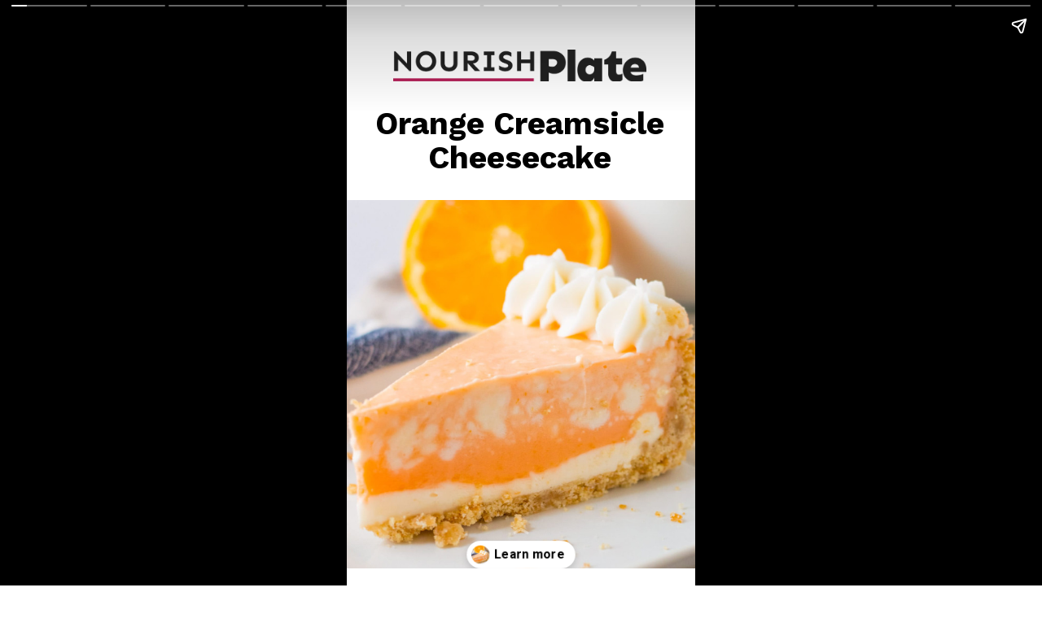

--- FILE ---
content_type: text/html; charset=UTF-8
request_url: https://nourishplate.com/web-stories/orange-creamsicle-cheesecake/
body_size: 12631
content:
<!DOCTYPE html>
<html amp="" lang="en-US" transformed="self;v=1" i-amphtml-layout=""><head><meta charset="utf-8"><meta name="viewport" content="width=device-width,minimum-scale=1"><link rel="modulepreload" href="https://cdn.ampproject.org/v0.mjs" as="script" crossorigin="anonymous"><link rel="preconnect" href="https://cdn.ampproject.org"><link rel="preload" as="script" href="https://cdn.ampproject.org/v0/amp-story-1.0.js"><style amp-runtime="" i-amphtml-version="012512221826001">html{overflow-x:hidden!important}html.i-amphtml-fie{height:100%!important;width:100%!important}html:not([amp4ads]),html:not([amp4ads]) body{height:auto!important}html:not([amp4ads]) body{margin:0!important}body{-webkit-text-size-adjust:100%;-moz-text-size-adjust:100%;-ms-text-size-adjust:100%;text-size-adjust:100%}html.i-amphtml-singledoc.i-amphtml-embedded{-ms-touch-action:pan-y pinch-zoom;touch-action:pan-y pinch-zoom}html.i-amphtml-fie>body,html.i-amphtml-singledoc>body{overflow:visible!important}html.i-amphtml-fie:not(.i-amphtml-inabox)>body,html.i-amphtml-singledoc:not(.i-amphtml-inabox)>body{position:relative!important}html.i-amphtml-ios-embed-legacy>body{overflow-x:hidden!important;overflow-y:auto!important;position:absolute!important}html.i-amphtml-ios-embed{overflow-y:auto!important;position:static}#i-amphtml-wrapper{overflow-x:hidden!important;overflow-y:auto!important;position:absolute!important;top:0!important;left:0!important;right:0!important;bottom:0!important;margin:0!important;display:block!important}html.i-amphtml-ios-embed.i-amphtml-ios-overscroll,html.i-amphtml-ios-embed.i-amphtml-ios-overscroll>#i-amphtml-wrapper{-webkit-overflow-scrolling:touch!important}#i-amphtml-wrapper>body{position:relative!important;border-top:1px solid transparent!important}#i-amphtml-wrapper+body{visibility:visible}#i-amphtml-wrapper+body .i-amphtml-lightbox-element,#i-amphtml-wrapper+body[i-amphtml-lightbox]{visibility:hidden}#i-amphtml-wrapper+body[i-amphtml-lightbox] .i-amphtml-lightbox-element{visibility:visible}#i-amphtml-wrapper.i-amphtml-scroll-disabled,.i-amphtml-scroll-disabled{overflow-x:hidden!important;overflow-y:hidden!important}amp-instagram{padding:54px 0px 0px!important;background-color:#fff}amp-iframe iframe{box-sizing:border-box!important}[amp-access][amp-access-hide]{display:none}[subscriptions-dialog],body:not(.i-amphtml-subs-ready) [subscriptions-action],body:not(.i-amphtml-subs-ready) [subscriptions-section]{display:none!important}amp-experiment,amp-live-list>[update]{display:none}amp-list[resizable-children]>.i-amphtml-loading-container.amp-hidden{display:none!important}amp-list [fetch-error],amp-list[load-more] [load-more-button],amp-list[load-more] [load-more-end],amp-list[load-more] [load-more-failed],amp-list[load-more] [load-more-loading]{display:none}amp-list[diffable] div[role=list]{display:block}amp-story-page,amp-story[standalone]{min-height:1px!important;display:block!important;height:100%!important;margin:0!important;padding:0!important;overflow:hidden!important;width:100%!important}amp-story[standalone]{background-color:#000!important;position:relative!important}amp-story-page{background-color:#757575}amp-story .amp-active>div,amp-story .i-amphtml-loader-background{display:none!important}amp-story-page:not(:first-of-type):not([distance]):not([active]){transform:translateY(1000vh)!important}amp-autocomplete{position:relative!important;display:inline-block!important}amp-autocomplete>input,amp-autocomplete>textarea{padding:0.5rem;border:1px solid rgba(0,0,0,.33)}.i-amphtml-autocomplete-results,amp-autocomplete>input,amp-autocomplete>textarea{font-size:1rem;line-height:1.5rem}[amp-fx^=fly-in]{visibility:hidden}amp-script[nodom],amp-script[sandboxed]{position:fixed!important;top:0!important;width:1px!important;height:1px!important;overflow:hidden!important;visibility:hidden}
/*# sourceURL=/css/ampdoc.css*/[hidden]{display:none!important}.i-amphtml-element{display:inline-block}.i-amphtml-blurry-placeholder{transition:opacity 0.3s cubic-bezier(0.0,0.0,0.2,1)!important;pointer-events:none}[layout=nodisplay]:not(.i-amphtml-element){display:none!important}.i-amphtml-layout-fixed,[layout=fixed][width][height]:not(.i-amphtml-layout-fixed){display:inline-block;position:relative}.i-amphtml-layout-responsive,[layout=responsive][width][height]:not(.i-amphtml-layout-responsive),[width][height][heights]:not([layout]):not(.i-amphtml-layout-responsive),[width][height][sizes]:not(img):not([layout]):not(.i-amphtml-layout-responsive){display:block;position:relative}.i-amphtml-layout-intrinsic,[layout=intrinsic][width][height]:not(.i-amphtml-layout-intrinsic){display:inline-block;position:relative;max-width:100%}.i-amphtml-layout-intrinsic .i-amphtml-sizer{max-width:100%}.i-amphtml-intrinsic-sizer{max-width:100%;display:block!important}.i-amphtml-layout-container,.i-amphtml-layout-fixed-height,[layout=container],[layout=fixed-height][height]:not(.i-amphtml-layout-fixed-height){display:block;position:relative}.i-amphtml-layout-fill,.i-amphtml-layout-fill.i-amphtml-notbuilt,[layout=fill]:not(.i-amphtml-layout-fill),body noscript>*{display:block;overflow:hidden!important;position:absolute;top:0;left:0;bottom:0;right:0}body noscript>*{position:absolute!important;width:100%;height:100%;z-index:2}body noscript{display:inline!important}.i-amphtml-layout-flex-item,[layout=flex-item]:not(.i-amphtml-layout-flex-item){display:block;position:relative;-ms-flex:1 1 auto;flex:1 1 auto}.i-amphtml-layout-fluid{position:relative}.i-amphtml-layout-size-defined{overflow:hidden!important}.i-amphtml-layout-awaiting-size{position:absolute!important;top:auto!important;bottom:auto!important}i-amphtml-sizer{display:block!important}@supports (aspect-ratio:1/1){i-amphtml-sizer.i-amphtml-disable-ar{display:none!important}}.i-amphtml-blurry-placeholder,.i-amphtml-fill-content{display:block;height:0;max-height:100%;max-width:100%;min-height:100%;min-width:100%;width:0;margin:auto}.i-amphtml-layout-size-defined .i-amphtml-fill-content{position:absolute;top:0;left:0;bottom:0;right:0}.i-amphtml-replaced-content,.i-amphtml-screen-reader{padding:0!important;border:none!important}.i-amphtml-screen-reader{position:fixed!important;top:0px!important;left:0px!important;width:4px!important;height:4px!important;opacity:0!important;overflow:hidden!important;margin:0!important;display:block!important;visibility:visible!important}.i-amphtml-screen-reader~.i-amphtml-screen-reader{left:8px!important}.i-amphtml-screen-reader~.i-amphtml-screen-reader~.i-amphtml-screen-reader{left:12px!important}.i-amphtml-screen-reader~.i-amphtml-screen-reader~.i-amphtml-screen-reader~.i-amphtml-screen-reader{left:16px!important}.i-amphtml-unresolved{position:relative;overflow:hidden!important}.i-amphtml-select-disabled{-webkit-user-select:none!important;-ms-user-select:none!important;user-select:none!important}.i-amphtml-notbuilt,[layout]:not(.i-amphtml-element),[width][height][heights]:not([layout]):not(.i-amphtml-element),[width][height][sizes]:not(img):not([layout]):not(.i-amphtml-element){position:relative;overflow:hidden!important;color:transparent!important}.i-amphtml-notbuilt:not(.i-amphtml-layout-container)>*,[layout]:not([layout=container]):not(.i-amphtml-element)>*,[width][height][heights]:not([layout]):not(.i-amphtml-element)>*,[width][height][sizes]:not([layout]):not(.i-amphtml-element)>*{display:none}amp-img:not(.i-amphtml-element)[i-amphtml-ssr]>img.i-amphtml-fill-content{display:block}.i-amphtml-notbuilt:not(.i-amphtml-layout-container),[layout]:not([layout=container]):not(.i-amphtml-element),[width][height][heights]:not([layout]):not(.i-amphtml-element),[width][height][sizes]:not(img):not([layout]):not(.i-amphtml-element){color:transparent!important;line-height:0!important}.i-amphtml-ghost{visibility:hidden!important}.i-amphtml-element>[placeholder],[layout]:not(.i-amphtml-element)>[placeholder],[width][height][heights]:not([layout]):not(.i-amphtml-element)>[placeholder],[width][height][sizes]:not([layout]):not(.i-amphtml-element)>[placeholder]{display:block;line-height:normal}.i-amphtml-element>[placeholder].amp-hidden,.i-amphtml-element>[placeholder].hidden{visibility:hidden}.i-amphtml-element:not(.amp-notsupported)>[fallback],.i-amphtml-layout-container>[placeholder].amp-hidden,.i-amphtml-layout-container>[placeholder].hidden{display:none}.i-amphtml-layout-size-defined>[fallback],.i-amphtml-layout-size-defined>[placeholder]{position:absolute!important;top:0!important;left:0!important;right:0!important;bottom:0!important;z-index:1}amp-img[i-amphtml-ssr]:not(.i-amphtml-element)>[placeholder]{z-index:auto}.i-amphtml-notbuilt>[placeholder]{display:block!important}.i-amphtml-hidden-by-media-query{display:none!important}.i-amphtml-element-error{background:red!important;color:#fff!important;position:relative!important}.i-amphtml-element-error:before{content:attr(error-message)}i-amp-scroll-container,i-amphtml-scroll-container{position:absolute;top:0;left:0;right:0;bottom:0;display:block}i-amp-scroll-container.amp-active,i-amphtml-scroll-container.amp-active{overflow:auto;-webkit-overflow-scrolling:touch}.i-amphtml-loading-container{display:block!important;pointer-events:none;z-index:1}.i-amphtml-notbuilt>.i-amphtml-loading-container{display:block!important}.i-amphtml-loading-container.amp-hidden{visibility:hidden}.i-amphtml-element>[overflow]{cursor:pointer;position:relative;z-index:2;visibility:hidden;display:initial;line-height:normal}.i-amphtml-layout-size-defined>[overflow]{position:absolute}.i-amphtml-element>[overflow].amp-visible{visibility:visible}template{display:none!important}.amp-border-box,.amp-border-box *,.amp-border-box :after,.amp-border-box :before{box-sizing:border-box}amp-pixel{display:none!important}amp-analytics,amp-auto-ads,amp-story-auto-ads{position:fixed!important;top:0!important;width:1px!important;height:1px!important;overflow:hidden!important;visibility:hidden}amp-story{visibility:hidden!important}html.i-amphtml-fie>amp-analytics{position:initial!important}[visible-when-invalid]:not(.visible),form [submit-error],form [submit-success],form [submitting]{display:none}amp-accordion{display:block!important}@media (min-width:1px){:where(amp-accordion>section)>:first-child{margin:0;background-color:#efefef;padding-right:20px;border:1px solid #dfdfdf}:where(amp-accordion>section)>:last-child{margin:0}}amp-accordion>section{float:none!important}amp-accordion>section>*{float:none!important;display:block!important;overflow:hidden!important;position:relative!important}amp-accordion,amp-accordion>section{margin:0}amp-accordion:not(.i-amphtml-built)>section>:last-child{display:none!important}amp-accordion:not(.i-amphtml-built)>section[expanded]>:last-child{display:block!important}
/*# sourceURL=/css/ampshared.css*/</style><meta name="amp-story-generator-name" content="Web Stories for WordPress"><meta name="amp-story-generator-version" content="1.42.0"><meta name="robots" content="index, follow, max-image-preview:large, max-snippet:-1, max-video-preview:-1"><meta name="description" content="This No-Bake Orange Creamsicle Cheesecake, with its creamy, tangy flavor, is an effortlessly simple and perfect dessert to indulge in during the summer."><meta property="og:locale" content="en_US"><meta property="og:type" content="article"><meta property="og:title" content="Orange Creamsicle Cheesecake - Nourish Plate"><meta property="og:description" content="This No-Bake Orange Creamsicle Cheesecake, with its creamy, tangy flavor, is an effortlessly simple and perfect dessert to indulge in during the summer."><meta property="og:url" content="https://nourishplate.com/web-stories/orange-creamsicle-cheesecake/"><meta property="og:site_name" content="Nourish Plate"><meta property="article:modified_time" content="2023-05-31T04:24:43+00:00"><meta property="og:image" content="https://nourishplate.com/wp-content/uploads/2023/05/cropped-Orange-Creamsicle-Cheesecake-2.jpg"><meta property="og:image:width" content="640"><meta property="og:image:height" content="853"><meta property="og:image:type" content="image/jpeg"><meta name="twitter:card" content="summary_large_image"><meta name="generator" content="WordPress 6.8.3"><meta name="msapplication-TileImage" content="https://nourishplate.com/wp-content/uploads/2023/02/cropped-favicon-270x270.png"><link rel="preconnect" href="https://fonts.gstatic.com" crossorigin=""><link rel="dns-prefetch" href="https://fonts.gstatic.com"><link rel="preconnect" href="https://fonts.gstatic.com/" crossorigin=""><script async="" src="https://cdn.ampproject.org/v0.mjs" type="module" crossorigin="anonymous"></script><script async nomodule src="https://cdn.ampproject.org/v0.js" crossorigin="anonymous"></script><script async="" src="https://cdn.ampproject.org/v0/amp-story-1.0.mjs" custom-element="amp-story" type="module" crossorigin="anonymous"></script><script async nomodule src="https://cdn.ampproject.org/v0/amp-story-1.0.js" crossorigin="anonymous" custom-element="amp-story"></script><script src="https://cdn.ampproject.org/v0/amp-analytics-0.1.mjs" async="" custom-element="amp-analytics" type="module" crossorigin="anonymous"></script><script async nomodule src="https://cdn.ampproject.org/v0/amp-analytics-0.1.js" crossorigin="anonymous" custom-element="amp-analytics"></script><script src="https://cdn.ampproject.org/v0/amp-consent-0.1.mjs" async="" custom-element="amp-consent" type="module" crossorigin="anonymous"></script><script async nomodule src="https://cdn.ampproject.org/v0/amp-consent-0.1.js" crossorigin="anonymous" custom-element="amp-consent"></script><script src="https://cdn.ampproject.org/v0/amp-geo-0.1.mjs" async="" custom-element="amp-geo" type="module" crossorigin="anonymous"></script><script async nomodule src="https://cdn.ampproject.org/v0/amp-geo-0.1.js" crossorigin="anonymous" custom-element="amp-geo"></script><script src="https://cdn.ampproject.org/v0/amp-story-auto-ads-0.1.mjs" async="" custom-element="amp-story-auto-ads" type="module" crossorigin="anonymous"></script><script async nomodule src="https://cdn.ampproject.org/v0/amp-story-auto-ads-0.1.js" crossorigin="anonymous" custom-element="amp-story-auto-ads"></script><link rel="icon" href="https://nourishplate.com/wp-content/uploads/2023/02/cropped-favicon-32x32.png" sizes="32x32"><link rel="icon" href="https://nourishplate.com/wp-content/uploads/2023/02/cropped-favicon-192x192.png" sizes="192x192"><link href="https://fonts.googleapis.com/css2?display=swap&amp;family=Work+Sans%3Awght%40700&amp;family=Roboto%3Awght%40400%3B700&amp;family=Alegreya" rel="stylesheet"><style amp-custom="">h1,h2,h3{font-weight:normal}amp-story-page{background-color:#131516}amp-story-grid-layer{overflow:visible}@media (max-aspect-ratio: 9 / 16){@media (min-aspect-ratio: 320 / 678){amp-story-grid-layer.grid-layer{margin-top:calc(( 100% / .5625 - 100% / .66666666666667 ) / 2)}}}@media not all and (min-resolution:.001dpcm){@media{p.text-wrapper > span{font-size:calc(100% - .5px)}}}.page-fullbleed-area{position:absolute;overflow:hidden;width:100%;left:0;height:calc(1.1851851851852 * 100%);top:calc(( 1 - 1.1851851851852 ) * 100% / 2)}.page-safe-area{overflow:visible;position:absolute;top:0;bottom:0;left:0;right:0;width:100%;height:calc(.84375 * 100%);margin:auto 0}.mask{position:absolute;overflow:hidden}.fill{position:absolute;top:0;left:0;right:0;bottom:0;margin:0}@media (prefers-reduced-motion: no-preference){.animation-wrapper{opacity:var(--initial-opacity);transform:var(--initial-transform)}}._c84718f{background-color:#fff}._6120891{position:absolute;pointer-events:none;left:0;top:-9.25926%;width:100%;height:118.51852%;opacity:1}._89d52dd{pointer-events:initial;width:100%;height:100%;display:block;position:absolute;top:0;left:0;z-index:0}._dc67a5c{will-change:transform}._7a12fe6{position:absolute;pointer-events:none;left:7.52427%;top:14.07767%;width:84.2233%;height:13.59223%;opacity:1}._3581765{white-space:pre-line;overflow-wrap:break-word;word-break:break-word;margin:.38919308357349% 0;font-family:"Work Sans",sans-serif;font-size:.598706em;line-height:1.1;text-align:center;padding:0;color:#000}._47e5cc9{font-weight:700}._5702505{position:absolute;pointer-events:none;left:0;top:32.20065%;width:100%;height:78.31715%;opacity:1}._2eb62c4{position:absolute;width:100%;height:127.71788%;left:0%;top:-13.85894%}._998cbd0{position:absolute;pointer-events:none;left:13.34951%;top:3.39806%;width:72.57282%;height:6.14887%;opacity:1}._582a607{position:absolute;width:100%;height:103.92871%;left:0%;top:-1.96435%}._aa150e1{position:absolute;pointer-events:none;left:8.25243%;top:0;width:83.73786%;height:26.86084%;opacity:1}._a1d133f{width:100%;height:100%;display:block;position:absolute;top:0;left:0;--initial-opacity:1;--initial-transform:none}._27eb698{width:100%;height:100%;display:block;position:absolute;top:0;left:0;--initial-opacity:1;--initial-transform:scale(3)}._226b0b5{white-space:pre-line;overflow-wrap:break-word;word-break:break-word;margin:.26041666666667% 0;font-family:"Roboto",sans-serif;font-size:.404531em;line-height:1.1;text-align:center;padding:0;color:#000}._cfd95a7{position:absolute;pointer-events:none;left:0;top:29.77346%;width:100%;height:80.74434%;opacity:1}._e2146fa{position:absolute;width:117%;height:141.95621%;left:-10.25439%;top:-37.27385%}._72e16e6{position:absolute;pointer-events:none;left:0;top:7.44337%;width:100.48544%;height:62.62136%;opacity:1}._7c4c395{position:absolute;width:100%;height:160.50525%;left:0%;top:-30.25262%}._efd2f1b{position:absolute;pointer-events:none;left:13.59223%;top:0;width:77.6699%;height:7.44337%;opacity:1}._af447d8{pointer-events:initial;width:100%;height:100%;display:block;position:absolute;top:0;left:0;z-index:0;border-radius:.625% .625% .625% .625%/4.3478260869565% 4.3478260869565% 4.3478260869565% 4.3478260869565%}._496f72b{white-space:pre-line;overflow-wrap:break-word;word-break:break-word;margin:-.17578125% 0;font-family:"Roboto",sans-serif;font-size:.647249em;line-height:1.2;text-align:left;padding:0;color:#000}._7b7f649{position:absolute;pointer-events:none;left:9.95146%;top:73.13916%;width:78.64078%;height:12.78317%;opacity:1}._176e21a{pointer-events:initial;width:100%;height:100%;display:block;position:absolute;top:0;left:0;z-index:0;border-radius:.61728395061728% .61728395061728% .61728395061728% .61728395061728%/2.5316455696203% 2.5316455696203% 2.5316455696203% 2.5316455696203%}._4e9d2ce{white-space:pre-line;overflow-wrap:break-word;word-break:break-word;margin:-.095486111111111% 0;font-family:"Roboto",sans-serif;font-size:.355987em;line-height:1.2;text-align:center;padding:0;color:#000}._4f42fc5{position:absolute;pointer-events:none;left:10.67961%;top:88.51133%;width:77.42718%;height:13.91586%;opacity:1}._0430b2a{pointer-events:initial;width:100%;height:100%;display:block;position:absolute;top:0;left:0;z-index:0;border-radius:.6269592476489% .6269592476489% .6269592476489% .6269592476489%/2.3255813953488% 2.3255813953488% 2.3255813953488% 2.3255813953488%}._4d18c2e{white-space:pre-line;overflow-wrap:break-word;word-break:break-word;margin:-.15869905956113% 0;font-family:"Roboto",sans-serif;font-size:.582524em;line-height:1.2;text-align:center;padding:0;color:#000}._1b2c102{position:absolute;pointer-events:none;left:8.25243%;top:72.3301%;width:83.98058%;height:25.56634%;opacity:1}._13edbac{width:100%;height:100%;display:block;position:absolute;top:0;left:0;--initial-opacity:1;--initial-transform:translate3d(-109.82659%,0px,0)}._75da10d{width:100%;height:100%;display:block;position:absolute;top:0;left:0;--initial-opacity:0;--initial-transform:none}._32eb1ef{width:100%;height:100%;display:block;position:absolute;top:0;left:0;--initial-opacity:1;--initial-transform:scale(.15)}._77dee1c{white-space:pre-line;overflow-wrap:break-word;word-break:break-word;margin:-1.0431719653179% 0;font-family:"Roboto",sans-serif;font-size:.355987em;line-height:1.5;text-align:left;padding:0;color:#000}._e359aa2{position:absolute;pointer-events:none;left:7.76699%;top:56.14887%;width:86.40777%;height:13.43042%;opacity:1}._858d847{white-space:pre-line;overflow-wrap:break-word;word-break:break-word;margin:-.56615168539326% 0;font-family:"Alegreya",serif;font-size:.469256em;line-height:1.5;text-align:center;padding:0;color:#000}._514da2d{position:absolute;pointer-events:none;left:0;top:-9.54693%;width:100%;height:62.94498%;opacity:1}._ea73221{position:absolute;width:100%;height:150.12417%;left:0%;top:-25.06209%}._b2df88c{position:absolute;pointer-events:none;left:8.25243%;top:72.3301%;width:83.98058%;height:26.53722%;opacity:1}._9e6035e{white-space:pre-line;overflow-wrap:break-word;word-break:break-word;margin:-1.0905888728324% 0;font-family:"Roboto",sans-serif;font-size:.372168em;line-height:1.5;text-align:left;padding:0;color:#000}._0ea12b7{position:absolute;pointer-events:none;left:8.25243%;top:72.3301%;width:83.98058%;height:22.97735%;opacity:1}._c18389c{white-space:pre-line;overflow-wrap:break-word;word-break:break-word;margin:-1.1854226878613% 0;font-family:"Roboto",sans-serif;font-size:.404531em;line-height:1.5;text-align:left;padding:0;color:#000}._57786cf{position:absolute;width:100%;height:158.90863%;left:0%;top:-29.45432%}._ddf454e{position:absolute;pointer-events:none;left:8.25243%;top:72.3301%;width:83.98058%;height:17.63754%;opacity:1}._d189728{white-space:pre-line;overflow-wrap:break-word;word-break:break-word;margin:-1.2328395953757% 0;font-family:"Roboto",sans-serif;font-size:.420712em;line-height:1.5;text-align:left;padding:0;color:#000}._785bfa9{position:absolute;pointer-events:none;left:8.25243%;top:56.14887%;width:86.40777%;height:13.43042%;opacity:1}._3b54239{position:absolute;width:100%;height:132.32015%;left:0%;top:-16.16007%}._ff04e03{position:absolute;width:100%;height:149.59407%;left:0%;top:-24.79704%}._84dce1b{position:absolute;pointer-events:none;left:8.25243%;top:72.3301%;width:83.98058%;height:27.99353%;opacity:1}._1948819{white-space:pre-line;overflow-wrap:break-word;word-break:break-word;margin:-1.1380057803468% 0;font-family:"Roboto",sans-serif;font-size:.38835em;line-height:1.5;text-align:left;padding:0;color:#000}._99ee941{white-space:pre-line;overflow-wrap:break-word;word-break:break-word;margin:-.94833815028902% 0;font-family:"Roboto",sans-serif;font-size:.323625em;line-height:1.5;text-align:left;padding:0;color:#000}._77f902b{position:absolute;width:141.62621%;height:100%;left:-23.00608%;top:0%}._a6aa5af{position:absolute;pointer-events:none;left:8.25243%;top:1.77994%;width:83.73786%;height:21.68285%;opacity:1}._7989c52{width:100%;height:100%;display:block;position:absolute;top:0;left:0;--initial-opacity:1;--initial-transform:scale(1)}._c6e0520{white-space:pre-line;overflow-wrap:break-word;word-break:break-word;margin:.3125% 0;font-family:"Roboto",sans-serif;font-size:.485437em;line-height:1.1;text-align:center;padding:0;color:#000}._0f2924b{position:absolute;pointer-events:none;left:11.65049%;top:24.91909%;width:76.69903%;height:77.50809%;opacity:1}._483c739{position:absolute;width:101.02959%;height:100%;left:-.51479%;top:0%}._8c45f8e{position:absolute;pointer-events:none;left:0;top:81.5534%;width:99.27184%;height:12.13592%;opacity:1}._2d02412{white-space:pre-line;overflow-wrap:break-word;word-break:break-word;margin:.71439486552567% 0;font-family:"Roboto",sans-serif;font-size:.550162em;line-height:1;text-align:center;padding:0;color:#000}._b99a9ac{position:absolute;pointer-events:none;left:0;top:-9.54693%;width:100%;height:89.15858%;opacity:1}._1f4eb52{position:absolute;width:100%;height:109.8797%;left:0%;top:-4.93985%}._8d9d7ae{position:absolute;pointer-events:none;left:8.49515%;top:81.5534%;width:82.28155%;height:17.31392%;opacity:1}._e5cef6a{white-space:pre-line;overflow-wrap:break-word;word-break:break-word;margin:.86191002949853% 0;font-family:"Roboto",sans-serif;font-size:.550162em;line-height:1;text-align:center;padding:0;color:#000}._2cc8320{position:absolute;pointer-events:none;left:8.98058%;top:71.19741%;width:82.28155%;height:6.14887%;opacity:1}._254c3af{width:100%;height:100%;display:block;position:absolute;top:0;left:0}._2e27154{white-space:pre-line;overflow-wrap:break-word;word-break:break-word;margin:.81120943952802% 0;font-family:"Roboto",sans-serif;font-size:.517799em;line-height:1;text-align:center;padding:0;color:#000}._6b8880b{font-weight:700;color:#800f2f}._8e078ff{position:absolute;pointer-events:none;left:0;top:-9.54693%;width:100%;height:76.3754%;opacity:1}._b71a4d5{position:absolute;width:100%;height:116.33873%;left:0%;top:0%}

/*# sourceURL=amp-custom.css */</style><link rel="alternate" type="application/rss+xml" title="Nourish Plate » Feed" href="https://nourishplate.com/feed/"><link rel="alternate" type="application/rss+xml" title="Nourish Plate » Comments Feed" href="https://nourishplate.com/comments/feed/"><link rel="alternate" type="application/rss+xml" title="Nourish Plate » Stories Feed" href="https://nourishplate.com/web-stories/feed/"><title>Orange Creamsicle Cheesecake - Nourish Plate</title><link rel="canonical" href="https://nourishplate.com/web-stories/orange-creamsicle-cheesecake/"><script type="application/ld+json" class="yoast-schema-graph">{"@context":"https://schema.org","@graph":[{"@type":"WebPage","@id":"https://nourishplate.com/web-stories/orange-creamsicle-cheesecake/","url":"https://nourishplate.com/web-stories/orange-creamsicle-cheesecake/","name":"Orange Creamsicle Cheesecake - Nourish Plate","isPartOf":{"@id":"https://nourishplate.com/#website"},"primaryImageOfPage":{"@id":"https://nourishplate.com/web-stories/orange-creamsicle-cheesecake/#primaryimage"},"image":{"@id":"https://nourishplate.com/web-stories/orange-creamsicle-cheesecake/#primaryimage"},"thumbnailUrl":"https://nourishplate.com/wp-content/uploads/2023/05/cropped-Orange-Creamsicle-Cheesecake-2.jpg","datePublished":"2023-05-31T04:24:41+00:00","dateModified":"2023-05-31T04:24:43+00:00","breadcrumb":{"@id":"https://nourishplate.com/web-stories/orange-creamsicle-cheesecake/#breadcrumb"},"inLanguage":"en-US","potentialAction":[{"@type":"ReadAction","target":["https://nourishplate.com/web-stories/orange-creamsicle-cheesecake/"]}]},{"@type":"ImageObject","inLanguage":"en-US","@id":"https://nourishplate.com/web-stories/orange-creamsicle-cheesecake/#primaryimage","url":"https://nourishplate.com/wp-content/uploads/2023/05/cropped-Orange-Creamsicle-Cheesecake-2.jpg","contentUrl":"https://nourishplate.com/wp-content/uploads/2023/05/cropped-Orange-Creamsicle-Cheesecake-2.jpg","width":640,"height":853,"caption":"A slice of orange creamsicle cheesecake served on a white plate"},{"@type":"BreadcrumbList","@id":"https://nourishplate.com/web-stories/orange-creamsicle-cheesecake/#breadcrumb","itemListElement":[{"@type":"ListItem","position":1,"name":"Home","item":"https://nourishplate.com/"},{"@type":"ListItem","position":2,"name":"Stories","item":"https://nourishplate.com/web-stories/"},{"@type":"ListItem","position":3,"name":"Orange Creamsicle Cheesecake"}]},{"@type":"WebSite","@id":"https://nourishplate.com/#website","url":"https://nourishplate.com/","name":"Nourish Plate","description":"Easy family-friendly recipes for busy people!","potentialAction":[{"@type":"SearchAction","target":{"@type":"EntryPoint","urlTemplate":"https://nourishplate.com/?s={search_term_string}"},"query-input":{"@type":"PropertyValueSpecification","valueRequired":true,"valueName":"search_term_string"}}],"inLanguage":"en-US"},{"@type":"Person","@id":"https://nourishplate.com/#/schema/person/74d33fab313635e5cc7ebe0e14e92385","name":"Nourish Plate","url":"https://nourishplate.com/author/diana/"}]}</script><link rel="https://api.w.org/" href="https://nourishplate.com/wp-json/"><link rel="alternate" title="JSON" type="application/json" href="https://nourishplate.com/wp-json/web-stories/v1/web-story/34422"><link rel="EditURI" type="application/rsd+xml" title="RSD" href="https://nourishplate.com/xmlrpc.php?rsd"><link rel="prev" title="Lemon Cheesecake Loaf" href="https://nourishplate.com/web-stories/lemon-cheesecake-loaf/"><link rel="next" title="Grilled Halloumi" href="https://nourishplate.com/web-stories/grilled-halloumi/"><link rel="shortlink" href="https://nourishplate.com/?p=34422"><link rel="alternate" title="oEmbed (JSON)" type="application/json+oembed" href="https://nourishplate.com/wp-json/oembed/1.0/embed?url=https%3A%2F%2Fnourishplate.com%2Fweb-stories%2Forange-creamsicle-cheesecake%2F"><link rel="alternate" title="oEmbed (XML)" type="text/xml+oembed" href="https://nourishplate.com/wp-json/oembed/1.0/embed?url=https%3A%2F%2Fnourishplate.com%2Fweb-stories%2Forange-creamsicle-cheesecake%2F&amp;format=xml"><link rel="apple-touch-icon" href="https://nourishplate.com/wp-content/uploads/2023/02/cropped-favicon-180x180.png"><script amp-onerror="">document.querySelector("script[src*='/v0.js']").onerror=function(){document.querySelector('style[amp-boilerplate]').textContent=''}</script><style amp-boilerplate="">body{-webkit-animation:-amp-start 8s steps(1,end) 0s 1 normal both;-moz-animation:-amp-start 8s steps(1,end) 0s 1 normal both;-ms-animation:-amp-start 8s steps(1,end) 0s 1 normal both;animation:-amp-start 8s steps(1,end) 0s 1 normal both}@-webkit-keyframes -amp-start{from{visibility:hidden}to{visibility:visible}}@-moz-keyframes -amp-start{from{visibility:hidden}to{visibility:visible}}@-ms-keyframes -amp-start{from{visibility:hidden}to{visibility:visible}}@-o-keyframes -amp-start{from{visibility:hidden}to{visibility:visible}}@keyframes -amp-start{from{visibility:hidden}to{visibility:visible}}</style><noscript><style amp-boilerplate="">body{-webkit-animation:none;-moz-animation:none;-ms-animation:none;animation:none}</style></noscript><link rel="stylesheet" amp-extension="amp-story" href="https://cdn.ampproject.org/v0/amp-story-1.0.css"><script amp-story-dvh-polyfill="">"use strict";if(!self.CSS||!CSS.supports||!CSS.supports("height:1dvh")){function e(){document.documentElement.style.setProperty("--story-dvh",innerHeight/100+"px","important")}addEventListener("resize",e,{passive:!0}),e()}</script></head><body><amp-story standalone="" publisher="Nourish Plate" publisher-logo-src="https://nourishplate.com/wp-content/uploads/2023/02/cropped-cropped-favicon.png" title="Orange Creamsicle Cheesecake" poster-portrait-src="https://nourishplate.com/wp-content/uploads/2023/05/cropped-Orange-Creamsicle-Cheesecake-2.jpg" class="i-amphtml-layout-container" i-amphtml-layout="container"><amp-story-page id="01e73037-62f0-457a-9834-17b5f5e968c9" auto-advance-after="7s" class="i-amphtml-layout-container" i-amphtml-layout="container"><amp-story-grid-layer template="vertical" aspect-ratio="412:618" class="grid-layer i-amphtml-layout-container" i-amphtml-layout="container" style="--aspect-ratio:412/618;"><div class="_c84718f page-fullbleed-area"><div class="page-safe-area"><div class="_6120891"><div class="_89d52dd mask" id="el-fc061e33-1da1-4ebd-aad5-29bfa55df839"><div class="_dc67a5c fill"></div></div></div></div></div></amp-story-grid-layer><amp-story-grid-layer template="vertical" aspect-ratio="412:618" class="grid-layer i-amphtml-layout-container" i-amphtml-layout="container" style="--aspect-ratio:412/618;"><div class="page-fullbleed-area"><div class="page-safe-area"><div class="_7a12fe6"><div id="el-20b5c958-21fb-4f35-911a-ccd346c28e08" class="_89d52dd"><h1 class="_3581765 fill text-wrapper"><span><span class="_47e5cc9">Orange Creamsicle Cheesecake</span></span></h1></div></div><div class="_5702505"><div class="_89d52dd mask" id="el-3ecd5ce8-ee09-49ea-bb4d-5dfee8bd5c7a"><div data-leaf-element="true" class="_2eb62c4"><amp-img layout="fill" src="https://nourishplate.com/wp-content/uploads/2023/05/Orange-Creamsicle-Cheesecake-1.jpg" alt="A slice of orange creamsicle cheesecake served on a white plate" srcset="https://nourishplate.com/wp-content/uploads/2023/05/Orange-Creamsicle-Cheesecake-1.jpg 1333w, https://nourishplate.com/wp-content/uploads/2023/05/Orange-Creamsicle-Cheesecake-1-1024x1536.jpg 1024w, https://nourishplate.com/wp-content/uploads/2023/05/Orange-Creamsicle-Cheesecake-1-768x1152.jpg 768w, https://nourishplate.com/wp-content/uploads/2023/05/Orange-Creamsicle-Cheesecake-1-682x1024.jpg 682w, https://nourishplate.com/wp-content/uploads/2023/05/Orange-Creamsicle-Cheesecake-1-200x300.jpg 200w, https://nourishplate.com/wp-content/uploads/2023/05/Orange-Creamsicle-Cheesecake-1-150x225.jpg 150w" sizes="(min-width: 1024px) 45vh, 100vw" disable-inline-width="true" class="i-amphtml-layout-fill i-amphtml-layout-size-defined" i-amphtml-layout="fill"></amp-img></div></div></div><div class="_998cbd0"><div class="_89d52dd mask" id="el-2ce8eb76-b00a-4371-b582-92b7c1f5f446"><div data-leaf-element="true" class="_582a607"><amp-img layout="fill" src="https://nourishplate.com/wp-content/uploads/2023/02/Nourish-Plate-Primary-Logo-Color.png" alt="Nourish Plate Primary Logo - Color" srcset="https://nourishplate.com/wp-content/uploads/2023/02/Nourish-Plate-Primary-Logo-Color.png 16747w, https://nourishplate.com/wp-content/uploads/2023/02/Nourish-Plate-Primary-Logo-Color-1536x203.png 1536w" sizes="(min-width: 1024px) 33vh, 73vw" disable-inline-width="true" class="i-amphtml-layout-fill i-amphtml-layout-size-defined" i-amphtml-layout="fill"></amp-img></div></div></div></div></div></amp-story-grid-layer><amp-story-page-outlink layout="nodisplay" cta-image="https://nourishplate.com/wp-content/uploads/2023/05/Orange-Creamsicle-Cheesecake-2.jpg" theme="light" class="i-amphtml-layout-nodisplay" hidden="hidden" i-amphtml-layout="nodisplay"><a href="https://nourishplate.com/orange-creamsicle-cheesecake/" target="_blank">Learn more</a></amp-story-page-outlink></amp-story-page><amp-story-page id="f5c4455a-422f-4c15-9b90-57828b9dcc8b" auto-advance-after="7s" class="i-amphtml-layout-container" i-amphtml-layout="container"><amp-story-animation layout="nodisplay" trigger="visibility" class="i-amphtml-layout-nodisplay" hidden="hidden" i-amphtml-layout="nodisplay"><script type="application/json">[{"selector":"#anim-10687ba0-dcaf-4b13-acb1-7662278348ff","keyframes":{"opacity":[1,1]},"delay":0,"duration":1000,"easing":"cubic-bezier(.3,0,.55,1)","fill":"both"}]</script></amp-story-animation><amp-story-animation layout="nodisplay" trigger="visibility" class="i-amphtml-layout-nodisplay" hidden="hidden" i-amphtml-layout="nodisplay"><script type="application/json">[{"selector":"#anim-30c3c5d0-7dc5-4f3d-96b3-5cf7c6e685d2","keyframes":{"transform":["scale(3)","scale(1)"]},"delay":0,"duration":1000,"easing":"cubic-bezier(.3,0,.55,1)","fill":"forwards"}]</script></amp-story-animation><amp-story-grid-layer template="vertical" aspect-ratio="412:618" class="grid-layer i-amphtml-layout-container" i-amphtml-layout="container" style="--aspect-ratio:412/618;"><div class="_c84718f page-fullbleed-area"><div class="page-safe-area"><div class="_6120891"><div class="_89d52dd mask" id="el-fc061e33-1da1-4ebd-aad5-29bfa55df839"><div class="_dc67a5c fill"></div></div></div></div></div></amp-story-grid-layer><amp-story-grid-layer template="vertical" aspect-ratio="412:618" class="grid-layer i-amphtml-layout-container" i-amphtml-layout="container" style="--aspect-ratio:412/618;"><div class="page-fullbleed-area"><div class="page-safe-area"><div class="_aa150e1"><div id="anim-10687ba0-dcaf-4b13-acb1-7662278348ff" class="_a1d133f animation-wrapper"><div id="anim-30c3c5d0-7dc5-4f3d-96b3-5cf7c6e685d2" class="_27eb698 animation-wrapper"><div id="el-fd7a5557-867d-467b-9719-891ad8a99e36" class="_89d52dd"><h3 class="_226b0b5 fill text-wrapper"><span>This No-Bake Orange Creamsicle Cheesecake, with its creamy, tangy flavor, is an effortlessly simple and perfect dessert to indulge in during the summer.</span></h3></div></div></div></div><div class="_cfd95a7"><div class="_89d52dd mask" id="el-37b668d1-da7d-4643-b440-c40c5da8ee48"><div data-leaf-element="true" class="_e2146fa"><amp-img layout="fill" src="https://nourishplate.com/wp-content/uploads/2023/05/Orange-Creamsicle-Cheesecake-2.jpg" alt="A slice of orange creamsicle cheesecake served on a white plate" srcset="https://nourishplate.com/wp-content/uploads/2023/05/Orange-Creamsicle-Cheesecake-2.jpg 1361w, https://nourishplate.com/wp-content/uploads/2023/05/Orange-Creamsicle-Cheesecake-2-1045x1536.jpg 1045w, https://nourishplate.com/wp-content/uploads/2023/05/Orange-Creamsicle-Cheesecake-2-768x1129.jpg 768w, https://nourishplate.com/wp-content/uploads/2023/05/Orange-Creamsicle-Cheesecake-2-697x1024.jpg 697w, https://nourishplate.com/wp-content/uploads/2023/05/Orange-Creamsicle-Cheesecake-2-204x300.jpg 204w, https://nourishplate.com/wp-content/uploads/2023/05/Orange-Creamsicle-Cheesecake-2-150x220.jpg 150w" sizes="(min-width: 1024px) 45vh, 100vw" disable-inline-width="true" class="i-amphtml-layout-fill i-amphtml-layout-size-defined" i-amphtml-layout="fill"></amp-img></div></div></div></div></div></amp-story-grid-layer><amp-story-page-outlink layout="nodisplay" cta-image="https://nourishplate.com/wp-content/uploads/2023/05/Orange-Creamsicle-Cheesecake-2.jpg" theme="light" class="i-amphtml-layout-nodisplay" hidden="hidden" i-amphtml-layout="nodisplay"><a href="https://nourishplate.com/orange-creamsicle-cheesecake/" target="_blank">Learn more</a></amp-story-page-outlink></amp-story-page><amp-story-page id="fb367f57-a443-400e-8516-fe14088fab4b" auto-advance-after="7s" class="i-amphtml-layout-container" i-amphtml-layout="container"><amp-story-grid-layer template="vertical" aspect-ratio="412:618" class="grid-layer i-amphtml-layout-container" i-amphtml-layout="container" style="--aspect-ratio:412/618;"><div class="_c84718f page-fullbleed-area"><div class="page-safe-area"><div class="_6120891"><div class="_89d52dd mask" id="el-eb37b316-0cb9-4bff-aa9b-e7abf15dee7e"><div class="_dc67a5c fill"></div></div></div></div></div></amp-story-grid-layer><amp-story-grid-layer template="vertical" aspect-ratio="412:618" class="grid-layer i-amphtml-layout-container" i-amphtml-layout="container" style="--aspect-ratio:412/618;"><div class="page-fullbleed-area"><div class="page-safe-area"><div class="_72e16e6"><div class="_89d52dd mask" id="el-089fdce2-9b34-40f1-b8a1-a8174a0cd440"><div data-leaf-element="true" class="_7c4c395"><amp-img layout="fill" src="https://nourishplate.com/wp-content/uploads/2023/05/Orange-Creamsicle-Cheesecake-Ingredients-1-1.jpg" alt="Ingredients for Orange Creamsicle Cheesecake" srcset="https://nourishplate.com/wp-content/uploads/2023/05/Orange-Creamsicle-Cheesecake-Ingredients-1-1.jpg 1333w, https://nourishplate.com/wp-content/uploads/2023/05/Orange-Creamsicle-Cheesecake-Ingredients-1-1-1024x1536.jpg 1024w, https://nourishplate.com/wp-content/uploads/2023/05/Orange-Creamsicle-Cheesecake-Ingredients-1-1-768x1152.jpg 768w, https://nourishplate.com/wp-content/uploads/2023/05/Orange-Creamsicle-Cheesecake-Ingredients-1-1-682x1024.jpg 682w, https://nourishplate.com/wp-content/uploads/2023/05/Orange-Creamsicle-Cheesecake-Ingredients-1-1-200x300.jpg 200w, https://nourishplate.com/wp-content/uploads/2023/05/Orange-Creamsicle-Cheesecake-Ingredients-1-1-150x225.jpg 150w" sizes="(min-width: 1024px) 45vh, 100vw" disable-inline-width="true" class="i-amphtml-layout-fill i-amphtml-layout-size-defined" i-amphtml-layout="fill"></amp-img></div></div></div><div class="_efd2f1b"><div id="el-b32ef5ad-f5f7-4171-85fe-2c2e121dac21" class="_af447d8"><h1 class="_496f72b fill text-wrapper"><span><span class="_47e5cc9">Key Ingredients:</span></span></h1></div></div><div class="_7b7f649"><div id="el-31f61ac6-7879-4f69-b26c-3622756c1634" class="_176e21a"><h3 class="_4e9d2ce fill text-wrapper"><span><span class="_47e5cc9">vanilla wafers - sugar - butter  cream cheese - heavy cream  orange gelatin - vanilla - orange</span></span></h3></div></div><div class="_4f42fc5"><div id="el-bfc390a9-03b1-45bd-9158-f1680c0abf86" class="_0430b2a"><h2 class="_4d18c2e fill text-wrapper"><span>Swipe up for the full list of ingredients!</span></h2></div></div></div></div></amp-story-grid-layer><amp-story-page-outlink layout="nodisplay" cta-image="https://nourishplate.com/wp-content/uploads/2023/05/Orange-Creamsicle-Cheesecake-2.jpg" class="i-amphtml-layout-nodisplay" hidden="hidden" i-amphtml-layout="nodisplay"><a href="https://nourishplate.com/orange-creamsicle-cheesecake/" target="_blank">Learn more</a></amp-story-page-outlink></amp-story-page><amp-story-page id="0146938b-9e8a-4455-95f3-877db4db0ddd" auto-advance-after="7s" class="i-amphtml-layout-container" i-amphtml-layout="container"><amp-story-animation layout="nodisplay" trigger="visibility" class="i-amphtml-layout-nodisplay" hidden="hidden" i-amphtml-layout="nodisplay"><script type="application/json">[{"selector":"#anim-f0db7fa1-371c-4d80-a4c3-27d9e1fa0745","keyframes":{"transform":["translate3d(-109.82659%, 0px, 0)","translate3d(0px, 0px, 0)"]},"delay":0,"duration":600,"easing":"cubic-bezier(0.4, 0.4, 0.0, 1)","fill":"both"}]</script></amp-story-animation><amp-story-animation layout="nodisplay" trigger="visibility" class="i-amphtml-layout-nodisplay" hidden="hidden" i-amphtml-layout="nodisplay"><script type="application/json">[{"selector":"#anim-ba040007-60e8-4fc2-bc12-07e364d64423","keyframes":{"opacity":[0,1]},"delay":0,"duration":600,"easing":"cubic-bezier(0.4, 0.4, 0.0, 1)","fill":"both"}]</script></amp-story-animation><amp-story-animation layout="nodisplay" trigger="visibility" class="i-amphtml-layout-nodisplay" hidden="hidden" i-amphtml-layout="nodisplay"><script type="application/json">[{"selector":"#anim-38a867d6-455e-470b-8899-112784d2f700","keyframes":{"transform":["scale(0.15)","scale(1)"]},"delay":0,"duration":600,"easing":"cubic-bezier(0.4, 0.4, 0.0, 1)","fill":"forwards"}]</script></amp-story-animation><amp-story-grid-layer template="vertical" aspect-ratio="412:618" class="grid-layer i-amphtml-layout-container" i-amphtml-layout="container" style="--aspect-ratio:412/618;"><div class="_c84718f page-fullbleed-area"><div class="page-safe-area"><div class="_6120891"><div class="_89d52dd mask" id="el-573de2cb-d7aa-40e2-a8aa-6aba5d4c11f5"><div class="_dc67a5c fill"></div></div></div></div></div></amp-story-grid-layer><amp-story-grid-layer template="vertical" aspect-ratio="412:618" class="grid-layer i-amphtml-layout-container" i-amphtml-layout="container" style="--aspect-ratio:412/618;"><div class="page-fullbleed-area"><div class="page-safe-area"><div class="_1b2c102"><div id="anim-f0db7fa1-371c-4d80-a4c3-27d9e1fa0745" class="_13edbac animation-wrapper"><div id="anim-ba040007-60e8-4fc2-bc12-07e364d64423" class="_75da10d animation-wrapper"><div id="anim-38a867d6-455e-470b-8899-112784d2f700" class="_32eb1ef animation-wrapper"><div id="el-21667e9e-a0d2-4412-b991-78b8115b3abd" class="_89d52dd"><h3 class="_77dee1c fill text-wrapper"><span>Pulse vanilla wafers in a food processor. Dump crumbs into a medium sized bowl and add 1/2 cup sugar and melted butter. Stir to combine.</span></h3></div></div></div></div></div><div class="_e359aa2"><div id="el-05bec3cb-9d2c-4c41-876f-808c64f0b86a" class="_89d52dd"><h2 class="_858d847 fill text-wrapper"><span>How to Make Orange Creamsicle Cheesecake (1/7):</span></h2></div></div><div class="_514da2d"><div class="_89d52dd mask" id="el-32c0a21b-0cd7-48d6-824d-7d980eb61124"><div data-leaf-element="true" class="_ea73221"><amp-img layout="fill" src="https://nourishplate.com/wp-content/uploads/2023/05/Orange-Creamsicle-Cheesecake-Process-2.jpg" alt="Orange Creamsicle Cheesecake Process-2" srcset="https://nourishplate.com/wp-content/uploads/2023/05/Orange-Creamsicle-Cheesecake-Process-2.jpg 1411w, https://nourishplate.com/wp-content/uploads/2023/05/Orange-Creamsicle-Cheesecake-Process-2-1084x1536.jpg 1084w, https://nourishplate.com/wp-content/uploads/2023/05/Orange-Creamsicle-Cheesecake-Process-2-768x1089.jpg 768w, https://nourishplate.com/wp-content/uploads/2023/05/Orange-Creamsicle-Cheesecake-Process-2-722x1024.jpg 722w, https://nourishplate.com/wp-content/uploads/2023/05/Orange-Creamsicle-Cheesecake-Process-2-212x300.jpg 212w, https://nourishplate.com/wp-content/uploads/2023/05/Orange-Creamsicle-Cheesecake-Process-2-150x213.jpg 150w" sizes="(min-width: 1024px) 45vh, 100vw" disable-inline-width="true" class="i-amphtml-layout-fill i-amphtml-layout-size-defined" i-amphtml-layout="fill"></amp-img></div></div></div></div></div></amp-story-grid-layer></amp-story-page><amp-story-page id="9eff9c2c-21fb-4d30-a8bd-ad38a99445af" auto-advance-after="7s" class="i-amphtml-layout-container" i-amphtml-layout="container"><amp-story-animation layout="nodisplay" trigger="visibility" class="i-amphtml-layout-nodisplay" hidden="hidden" i-amphtml-layout="nodisplay"><script type="application/json">[{"selector":"#anim-a8a95a03-db1e-4deb-9e75-e39affa91fb5","keyframes":{"transform":["translate3d(-109.82659%, 0px, 0)","translate3d(0px, 0px, 0)"]},"delay":0,"duration":600,"easing":"cubic-bezier(0.4, 0.4, 0.0, 1)","fill":"both"}]</script></amp-story-animation><amp-story-animation layout="nodisplay" trigger="visibility" class="i-amphtml-layout-nodisplay" hidden="hidden" i-amphtml-layout="nodisplay"><script type="application/json">[{"selector":"#anim-96611c9d-9490-4001-b776-3c9abe43d69a","keyframes":{"opacity":[0,1]},"delay":0,"duration":600,"easing":"cubic-bezier(0.4, 0.4, 0.0, 1)","fill":"both"}]</script></amp-story-animation><amp-story-animation layout="nodisplay" trigger="visibility" class="i-amphtml-layout-nodisplay" hidden="hidden" i-amphtml-layout="nodisplay"><script type="application/json">[{"selector":"#anim-d5d9a5b9-aeee-4c05-bf4c-4d63615e1c12","keyframes":{"transform":["scale(0.15)","scale(1)"]},"delay":0,"duration":600,"easing":"cubic-bezier(0.4, 0.4, 0.0, 1)","fill":"forwards"}]</script></amp-story-animation><amp-story-grid-layer template="vertical" aspect-ratio="412:618" class="grid-layer i-amphtml-layout-container" i-amphtml-layout="container" style="--aspect-ratio:412/618;"><div class="_c84718f page-fullbleed-area"><div class="page-safe-area"><div class="_6120891"><div class="_89d52dd mask" id="el-20f71559-29b2-46f1-b6eb-39df5a98e098"><div class="_dc67a5c fill"></div></div></div></div></div></amp-story-grid-layer><amp-story-grid-layer template="vertical" aspect-ratio="412:618" class="grid-layer i-amphtml-layout-container" i-amphtml-layout="container" style="--aspect-ratio:412/618;"><div class="page-fullbleed-area"><div class="page-safe-area"><div class="_b2df88c"><div id="anim-a8a95a03-db1e-4deb-9e75-e39affa91fb5" class="_13edbac animation-wrapper"><div id="anim-96611c9d-9490-4001-b776-3c9abe43d69a" class="_75da10d animation-wrapper"><div id="anim-d5d9a5b9-aeee-4c05-bf4c-4d63615e1c12" class="_32eb1ef animation-wrapper"><div id="el-6caaf234-aa7e-4c06-b8fd-891e99b861e0" class="_89d52dd"><h3 class="_9e6035e fill text-wrapper"><span>Spray a 9 inch springform pan with cooking spray. Press wafer mixture onto the bottom of the pan and chill in the freezer for 30 minutes.</span></h3></div></div></div></div></div><div class="_e359aa2"><div id="el-e583d5af-fae9-4d56-a1d9-b0d2dabd918a" class="_89d52dd"><h2 class="_858d847 fill text-wrapper"><span>How to Make Orange Creamsicle Cheesecake (2/7):</span></h2></div></div><div class="_514da2d"><div class="_89d52dd mask" id="el-3541f74b-fe32-49a9-9cd0-7ccb99fe3ccc"><div data-leaf-element="true" class="_ea73221"><amp-img layout="fill" src="https://nourishplate.com/wp-content/uploads/2023/05/Orange-Creamsicle-Cheesecake-Process-2.jpg" alt="Orange Creamsicle Cheesecake Process-2" srcset="https://nourishplate.com/wp-content/uploads/2023/05/Orange-Creamsicle-Cheesecake-Process-2.jpg 1411w, https://nourishplate.com/wp-content/uploads/2023/05/Orange-Creamsicle-Cheesecake-Process-2-1084x1536.jpg 1084w, https://nourishplate.com/wp-content/uploads/2023/05/Orange-Creamsicle-Cheesecake-Process-2-768x1089.jpg 768w, https://nourishplate.com/wp-content/uploads/2023/05/Orange-Creamsicle-Cheesecake-Process-2-722x1024.jpg 722w, https://nourishplate.com/wp-content/uploads/2023/05/Orange-Creamsicle-Cheesecake-Process-2-212x300.jpg 212w, https://nourishplate.com/wp-content/uploads/2023/05/Orange-Creamsicle-Cheesecake-Process-2-150x213.jpg 150w" sizes="(min-width: 1024px) 45vh, 100vw" disable-inline-width="true" class="i-amphtml-layout-fill i-amphtml-layout-size-defined" i-amphtml-layout="fill"></amp-img></div></div></div></div></div></amp-story-grid-layer></amp-story-page><amp-story-page id="ecf1b943-1cec-4ce1-a99c-daa42c300aeb" auto-advance-after="7s" class="i-amphtml-layout-container" i-amphtml-layout="container"><amp-story-animation layout="nodisplay" trigger="visibility" class="i-amphtml-layout-nodisplay" hidden="hidden" i-amphtml-layout="nodisplay"><script type="application/json">[{"selector":"#anim-fcd597c8-7d0d-4203-8e58-535a450e77c5","keyframes":{"transform":["translate3d(-109.82659%, 0px, 0)","translate3d(0px, 0px, 0)"]},"delay":0,"duration":600,"easing":"cubic-bezier(0.4, 0.4, 0.0, 1)","fill":"both"}]</script></amp-story-animation><amp-story-animation layout="nodisplay" trigger="visibility" class="i-amphtml-layout-nodisplay" hidden="hidden" i-amphtml-layout="nodisplay"><script type="application/json">[{"selector":"#anim-8abff31c-d3b8-43af-8ac5-ec08f8b67ea7","keyframes":{"opacity":[0,1]},"delay":0,"duration":600,"easing":"cubic-bezier(0.4, 0.4, 0.0, 1)","fill":"both"}]</script></amp-story-animation><amp-story-animation layout="nodisplay" trigger="visibility" class="i-amphtml-layout-nodisplay" hidden="hidden" i-amphtml-layout="nodisplay"><script type="application/json">[{"selector":"#anim-029b6a8d-af01-4a28-a7ab-535606b161fe","keyframes":{"transform":["scale(0.15)","scale(1)"]},"delay":0,"duration":600,"easing":"cubic-bezier(0.4, 0.4, 0.0, 1)","fill":"forwards"}]</script></amp-story-animation><amp-story-grid-layer template="vertical" aspect-ratio="412:618" class="grid-layer i-amphtml-layout-container" i-amphtml-layout="container" style="--aspect-ratio:412/618;"><div class="_c84718f page-fullbleed-area"><div class="page-safe-area"><div class="_6120891"><div class="_89d52dd mask" id="el-1fd020ec-3233-4ccc-9d31-a623ebd9b502"><div class="_dc67a5c fill"></div></div></div></div></div></amp-story-grid-layer><amp-story-grid-layer template="vertical" aspect-ratio="412:618" class="grid-layer i-amphtml-layout-container" i-amphtml-layout="container" style="--aspect-ratio:412/618;"><div class="page-fullbleed-area"><div class="page-safe-area"><div class="_0ea12b7"><div id="anim-fcd597c8-7d0d-4203-8e58-535a450e77c5" class="_13edbac animation-wrapper"><div id="anim-8abff31c-d3b8-43af-8ac5-ec08f8b67ea7" class="_75da10d animation-wrapper"><div id="anim-029b6a8d-af01-4a28-a7ab-535606b161fe" class="_32eb1ef animation-wrapper"><div id="el-3534512f-aa20-4477-beda-a83c6e9d97de" class="_89d52dd"><h3 class="_c18389c fill text-wrapper"><span>In a large bowl, beat cream cheese and 1 cup sugar with a hand mixer until smooth and creamy.</span></h3></div></div></div></div></div><div class="_e359aa2"><div id="el-9e3dc6cd-51f5-40cb-a3ed-c16f97cf39ec" class="_89d52dd"><h2 class="_858d847 fill text-wrapper"><span>How to Make Orange Creamsicle Cheesecake (3/7):</span></h2></div></div><div class="_514da2d"><div class="_89d52dd mask" id="el-78873a03-8040-427f-8035-52c98b5a0d01"><div data-leaf-element="true" class="_57786cf"><amp-img layout="fill" src="https://nourishplate.com/wp-content/uploads/2023/05/Orange-Creamsicle-Cheesecake-Process-5.jpg" alt="Orange Creamsicle Cheesecake Process-5" srcset="https://nourishplate.com/wp-content/uploads/2023/05/Orange-Creamsicle-Cheesecake-Process-5.jpg 1333w, https://nourishplate.com/wp-content/uploads/2023/05/Orange-Creamsicle-Cheesecake-Process-5-1024x1536.jpg 1024w, https://nourishplate.com/wp-content/uploads/2023/05/Orange-Creamsicle-Cheesecake-Process-5-768x1152.jpg 768w, https://nourishplate.com/wp-content/uploads/2023/05/Orange-Creamsicle-Cheesecake-Process-5-682x1024.jpg 682w, https://nourishplate.com/wp-content/uploads/2023/05/Orange-Creamsicle-Cheesecake-Process-5-200x300.jpg 200w, https://nourishplate.com/wp-content/uploads/2023/05/Orange-Creamsicle-Cheesecake-Process-5-150x225.jpg 150w" sizes="(min-width: 1024px) 45vh, 100vw" disable-inline-width="true" class="i-amphtml-layout-fill i-amphtml-layout-size-defined" i-amphtml-layout="fill"></amp-img></div></div></div></div></div></amp-story-grid-layer></amp-story-page><amp-story-page id="6c5902f5-fee0-4dfb-a100-2d932cd60630" auto-advance-after="7s" class="i-amphtml-layout-container" i-amphtml-layout="container"><amp-story-animation layout="nodisplay" trigger="visibility" class="i-amphtml-layout-nodisplay" hidden="hidden" i-amphtml-layout="nodisplay"><script type="application/json">[{"selector":"#anim-44cd362e-9537-461f-9a74-7df815c0dbec","keyframes":{"transform":["translate3d(-109.82659%, 0px, 0)","translate3d(0px, 0px, 0)"]},"delay":0,"duration":600,"easing":"cubic-bezier(0.4, 0.4, 0.0, 1)","fill":"both"}]</script></amp-story-animation><amp-story-animation layout="nodisplay" trigger="visibility" class="i-amphtml-layout-nodisplay" hidden="hidden" i-amphtml-layout="nodisplay"><script type="application/json">[{"selector":"#anim-a04f2327-dd50-475a-8010-95f879ec3199","keyframes":{"opacity":[0,1]},"delay":0,"duration":600,"easing":"cubic-bezier(0.4, 0.4, 0.0, 1)","fill":"both"}]</script></amp-story-animation><amp-story-animation layout="nodisplay" trigger="visibility" class="i-amphtml-layout-nodisplay" hidden="hidden" i-amphtml-layout="nodisplay"><script type="application/json">[{"selector":"#anim-4ca6e7b2-dfd0-49a1-9a5a-f1294e22bc6d","keyframes":{"transform":["scale(0.15)","scale(1)"]},"delay":0,"duration":600,"easing":"cubic-bezier(0.4, 0.4, 0.0, 1)","fill":"forwards"}]</script></amp-story-animation><amp-story-grid-layer template="vertical" aspect-ratio="412:618" class="grid-layer i-amphtml-layout-container" i-amphtml-layout="container" style="--aspect-ratio:412/618;"><div class="_c84718f page-fullbleed-area"><div class="page-safe-area"><div class="_6120891"><div class="_89d52dd mask" id="el-5bc4dc62-942b-46dd-b55a-17aafd81ba1c"><div class="_dc67a5c fill"></div></div></div></div></div></amp-story-grid-layer><amp-story-grid-layer template="vertical" aspect-ratio="412:618" class="grid-layer i-amphtml-layout-container" i-amphtml-layout="container" style="--aspect-ratio:412/618;"><div class="page-fullbleed-area"><div class="page-safe-area"><div class="_ddf454e"><div id="anim-44cd362e-9537-461f-9a74-7df815c0dbec" class="_13edbac animation-wrapper"><div id="anim-a04f2327-dd50-475a-8010-95f879ec3199" class="_75da10d animation-wrapper"><div id="anim-4ca6e7b2-dfd0-49a1-9a5a-f1294e22bc6d" class="_32eb1ef animation-wrapper"><div id="el-893bf071-8bb4-43c0-a9ec-3c6033fef960" class="_89d52dd"><h3 class="_d189728 fill text-wrapper"><span>In a small bowl, mix the jello and boiling water together, set aside.</span></h3></div></div></div></div></div><div class="_785bfa9"><div id="el-37e72722-4c4e-4595-a274-9a7ee54b358b" class="_89d52dd"><h2 class="_858d847 fill text-wrapper"><span>How to Make Orange Creamsicle Cheesecake (4/7):</span></h2></div></div><div class="_514da2d"><div class="_89d52dd mask" id="el-1a5a0122-0c80-4271-96f6-376cd219f778"><div data-leaf-element="true" class="_3b54239"><amp-img layout="fill" src="https://nourishplate.com/wp-content/uploads/2023/05/Orange-Creamsicle-Cheesecake-Process-4.jpg" alt="Orange Creamsicle Cheesecake Process-4" srcset="https://nourishplate.com/wp-content/uploads/2023/05/Orange-Creamsicle-Cheesecake-Process-4.jpg 1500w, https://nourishplate.com/wp-content/uploads/2023/05/Orange-Creamsicle-Cheesecake-Process-4-1229x1536.jpg 1229w, https://nourishplate.com/wp-content/uploads/2023/05/Orange-Creamsicle-Cheesecake-Process-4-820x1024.jpg 820w, https://nourishplate.com/wp-content/uploads/2023/05/Orange-Creamsicle-Cheesecake-Process-4-768x959.jpg 768w, https://nourishplate.com/wp-content/uploads/2023/05/Orange-Creamsicle-Cheesecake-Process-4-240x300.jpg 240w, https://nourishplate.com/wp-content/uploads/2023/05/Orange-Creamsicle-Cheesecake-Process-4-150x187.jpg 150w" sizes="(min-width: 1024px) 45vh, 100vw" disable-inline-width="true" class="i-amphtml-layout-fill i-amphtml-layout-size-defined" i-amphtml-layout="fill"></amp-img></div></div></div></div></div></amp-story-grid-layer></amp-story-page><amp-story-page id="c499d967-ff4f-4d1b-8d8e-c9fa0f58da59" auto-advance-after="7s" class="i-amphtml-layout-container" i-amphtml-layout="container"><amp-story-animation layout="nodisplay" trigger="visibility" class="i-amphtml-layout-nodisplay" hidden="hidden" i-amphtml-layout="nodisplay"><script type="application/json">[{"selector":"#anim-10106c5c-f52e-4360-80e3-dafd74377d88","keyframes":{"transform":["translate3d(-109.82659%, 0px, 0)","translate3d(0px, 0px, 0)"]},"delay":0,"duration":600,"easing":"cubic-bezier(0.4, 0.4, 0.0, 1)","fill":"both"}]</script></amp-story-animation><amp-story-animation layout="nodisplay" trigger="visibility" class="i-amphtml-layout-nodisplay" hidden="hidden" i-amphtml-layout="nodisplay"><script type="application/json">[{"selector":"#anim-0cf7cb73-a37a-4b0a-81a6-c3a0a1a47771","keyframes":{"opacity":[0,1]},"delay":0,"duration":600,"easing":"cubic-bezier(0.4, 0.4, 0.0, 1)","fill":"both"}]</script></amp-story-animation><amp-story-animation layout="nodisplay" trigger="visibility" class="i-amphtml-layout-nodisplay" hidden="hidden" i-amphtml-layout="nodisplay"><script type="application/json">[{"selector":"#anim-851b3233-e553-45b2-9916-40055279aea2","keyframes":{"transform":["scale(0.15)","scale(1)"]},"delay":0,"duration":600,"easing":"cubic-bezier(0.4, 0.4, 0.0, 1)","fill":"forwards"}]</script></amp-story-animation><amp-story-grid-layer template="vertical" aspect-ratio="412:618" class="grid-layer i-amphtml-layout-container" i-amphtml-layout="container" style="--aspect-ratio:412/618;"><div class="_c84718f page-fullbleed-area"><div class="page-safe-area"><div class="_6120891"><div class="_89d52dd mask" id="el-470838ac-ca7a-43aa-8734-c1a806d45457"><div class="_dc67a5c fill"></div></div></div></div></div></amp-story-grid-layer><amp-story-grid-layer template="vertical" aspect-ratio="412:618" class="grid-layer i-amphtml-layout-container" i-amphtml-layout="container" style="--aspect-ratio:412/618;"><div class="page-fullbleed-area"><div class="page-safe-area"><div class="_b2df88c"><div id="anim-10106c5c-f52e-4360-80e3-dafd74377d88" class="_13edbac animation-wrapper"><div id="anim-0cf7cb73-a37a-4b0a-81a6-c3a0a1a47771" class="_75da10d animation-wrapper"><div id="anim-851b3233-e553-45b2-9916-40055279aea2" class="_32eb1ef animation-wrapper"><div id="el-917ce624-0d52-4ec6-b137-314d7c3afe01" class="_89d52dd"><h3 class="_9e6035e fill text-wrapper"><span>In a medium sized bowl, using a hand mixer beat heavy cream, vanilla extract, powder sugar and orange zest. Beat until stiff peaks form on the whisks.</span></h3></div></div></div></div></div><div class="_e359aa2"><div id="el-4745f02c-581d-469b-afb1-02b40752796c" class="_89d52dd"><h2 class="_858d847 fill text-wrapper"><span>How to Make Orange Creamsicle Cheesecake (5/7):</span></h2></div></div><div class="_514da2d"><div class="_89d52dd mask" id="el-63d406f8-ed26-4c0f-83fb-e3234600912c"><div data-leaf-element="true" class="_ff04e03"><amp-img layout="fill" src="https://nourishplate.com/wp-content/uploads/2023/05/Orange-Creamsicle-Cheesecake-Process-6.jpg" alt="Orange Creamsicle Cheesecake Process-6" srcset="https://nourishplate.com/wp-content/uploads/2023/05/Orange-Creamsicle-Cheesecake-Process-6.jpg 1416w, https://nourishplate.com/wp-content/uploads/2023/05/Orange-Creamsicle-Cheesecake-Process-6-1087x1536.jpg 1087w, https://nourishplate.com/wp-content/uploads/2023/05/Orange-Creamsicle-Cheesecake-Process-6-768x1085.jpg 768w, https://nourishplate.com/wp-content/uploads/2023/05/Orange-Creamsicle-Cheesecake-Process-6-725x1024.jpg 725w, https://nourishplate.com/wp-content/uploads/2023/05/Orange-Creamsicle-Cheesecake-Process-6-212x300.jpg 212w, https://nourishplate.com/wp-content/uploads/2023/05/Orange-Creamsicle-Cheesecake-Process-6-150x212.jpg 150w" sizes="(min-width: 1024px) 45vh, 100vw" disable-inline-width="true" class="i-amphtml-layout-fill i-amphtml-layout-size-defined" i-amphtml-layout="fill"></amp-img></div></div></div></div></div></amp-story-grid-layer></amp-story-page><amp-story-page id="644c1918-5299-4014-b25b-542034b2fbb5" auto-advance-after="7s" class="i-amphtml-layout-container" i-amphtml-layout="container"><amp-story-animation layout="nodisplay" trigger="visibility" class="i-amphtml-layout-nodisplay" hidden="hidden" i-amphtml-layout="nodisplay"><script type="application/json">[{"selector":"#anim-524c04e2-7434-4167-a521-ac72c13dc610","keyframes":{"transform":["translate3d(-109.82659%, 0px, 0)","translate3d(0px, 0px, 0)"]},"delay":0,"duration":600,"easing":"cubic-bezier(0.4, 0.4, 0.0, 1)","fill":"both"}]</script></amp-story-animation><amp-story-animation layout="nodisplay" trigger="visibility" class="i-amphtml-layout-nodisplay" hidden="hidden" i-amphtml-layout="nodisplay"><script type="application/json">[{"selector":"#anim-61568dba-4890-4450-8171-f24e52c00c60","keyframes":{"opacity":[0,1]},"delay":0,"duration":600,"easing":"cubic-bezier(0.4, 0.4, 0.0, 1)","fill":"both"}]</script></amp-story-animation><amp-story-animation layout="nodisplay" trigger="visibility" class="i-amphtml-layout-nodisplay" hidden="hidden" i-amphtml-layout="nodisplay"><script type="application/json">[{"selector":"#anim-2e500954-5078-4426-9427-14357d026667","keyframes":{"transform":["scale(0.15)","scale(1)"]},"delay":0,"duration":600,"easing":"cubic-bezier(0.4, 0.4, 0.0, 1)","fill":"forwards"}]</script></amp-story-animation><amp-story-grid-layer template="vertical" aspect-ratio="412:618" class="grid-layer i-amphtml-layout-container" i-amphtml-layout="container" style="--aspect-ratio:412/618;"><div class="_c84718f page-fullbleed-area"><div class="page-safe-area"><div class="_6120891"><div class="_89d52dd mask" id="el-bb1b967f-5288-4ceb-afd4-80f4994d4cb6"><div class="_dc67a5c fill"></div></div></div></div></div></amp-story-grid-layer><amp-story-grid-layer template="vertical" aspect-ratio="412:618" class="grid-layer i-amphtml-layout-container" i-amphtml-layout="container" style="--aspect-ratio:412/618;"><div class="page-fullbleed-area"><div class="page-safe-area"><div class="_84dce1b"><div id="anim-524c04e2-7434-4167-a521-ac72c13dc610" class="_13edbac animation-wrapper"><div id="anim-61568dba-4890-4450-8171-f24e52c00c60" class="_75da10d animation-wrapper"><div id="anim-2e500954-5078-4426-9427-14357d026667" class="_32eb1ef animation-wrapper"><div id="el-9654a863-c82d-474c-947a-04ca4990da68" class="_89d52dd"><h3 class="_1948819 fill text-wrapper"><span>Mix half of the whipped cream mixture with the orange jello, and half the whipped cream mixture with the cream cheese mixture.</span></h3></div></div></div></div></div><div class="_e359aa2"><div id="el-bf913ce4-12b1-4778-9d5e-3dd91753f7e4" class="_89d52dd"><h2 class="_858d847 fill text-wrapper"><span>How to Make Orange Creamsicle Cheesecake (6/7):</span></h2></div></div><div class="_514da2d"><div class="_89d52dd mask" id="el-919f9c53-b77d-4473-9152-01c0ceb3d72a"><div data-leaf-element="true" class="_ff04e03"><amp-img layout="fill" src="https://nourishplate.com/wp-content/uploads/2023/05/Orange-Creamsicle-Cheesecake-Process-6.jpg" alt="Orange Creamsicle Cheesecake Process-6" srcset="https://nourishplate.com/wp-content/uploads/2023/05/Orange-Creamsicle-Cheesecake-Process-6.jpg 1416w, https://nourishplate.com/wp-content/uploads/2023/05/Orange-Creamsicle-Cheesecake-Process-6-1087x1536.jpg 1087w, https://nourishplate.com/wp-content/uploads/2023/05/Orange-Creamsicle-Cheesecake-Process-6-768x1085.jpg 768w, https://nourishplate.com/wp-content/uploads/2023/05/Orange-Creamsicle-Cheesecake-Process-6-725x1024.jpg 725w, https://nourishplate.com/wp-content/uploads/2023/05/Orange-Creamsicle-Cheesecake-Process-6-212x300.jpg 212w, https://nourishplate.com/wp-content/uploads/2023/05/Orange-Creamsicle-Cheesecake-Process-6-150x212.jpg 150w" sizes="(min-width: 1024px) 45vh, 100vw" disable-inline-width="true" class="i-amphtml-layout-fill i-amphtml-layout-size-defined" i-amphtml-layout="fill"></amp-img></div></div></div></div></div></amp-story-grid-layer></amp-story-page><amp-story-page id="8486686b-1585-4a64-bbc5-53cd08bd9796" auto-advance-after="7s" class="i-amphtml-layout-container" i-amphtml-layout="container"><amp-story-animation layout="nodisplay" trigger="visibility" class="i-amphtml-layout-nodisplay" hidden="hidden" i-amphtml-layout="nodisplay"><script type="application/json">[{"selector":"#anim-e24260f6-6677-4251-9d83-fc16b591733e","keyframes":{"transform":["translate3d(-109.82659%, 0px, 0)","translate3d(0px, 0px, 0)"]},"delay":0,"duration":600,"easing":"cubic-bezier(0.4, 0.4, 0.0, 1)","fill":"both"}]</script></amp-story-animation><amp-story-animation layout="nodisplay" trigger="visibility" class="i-amphtml-layout-nodisplay" hidden="hidden" i-amphtml-layout="nodisplay"><script type="application/json">[{"selector":"#anim-ad444fff-7920-4bc8-b84a-78596935daa8","keyframes":{"opacity":[0,1]},"delay":0,"duration":600,"easing":"cubic-bezier(0.4, 0.4, 0.0, 1)","fill":"both"}]</script></amp-story-animation><amp-story-animation layout="nodisplay" trigger="visibility" class="i-amphtml-layout-nodisplay" hidden="hidden" i-amphtml-layout="nodisplay"><script type="application/json">[{"selector":"#anim-e65e9c1e-e981-405a-b291-bea2c16187ee","keyframes":{"transform":["scale(0.15)","scale(1)"]},"delay":0,"duration":600,"easing":"cubic-bezier(0.4, 0.4, 0.0, 1)","fill":"forwards"}]</script></amp-story-animation><amp-story-grid-layer template="vertical" aspect-ratio="412:618" class="grid-layer i-amphtml-layout-container" i-amphtml-layout="container" style="--aspect-ratio:412/618;"><div class="_c84718f page-fullbleed-area"><div class="page-safe-area"><div class="_6120891"><div class="_89d52dd mask" id="el-e8c7a1e9-a169-42c7-9700-2c43d71e4548"><div class="_dc67a5c fill"></div></div></div></div></div></amp-story-grid-layer><amp-story-grid-layer template="vertical" aspect-ratio="412:618" class="grid-layer i-amphtml-layout-container" i-amphtml-layout="container" style="--aspect-ratio:412/618;"><div class="page-fullbleed-area"><div class="page-safe-area"><div class="_84dce1b"><div id="anim-e24260f6-6677-4251-9d83-fc16b591733e" class="_13edbac animation-wrapper"><div id="anim-ad444fff-7920-4bc8-b84a-78596935daa8" class="_75da10d animation-wrapper"><div id="anim-e65e9c1e-e981-405a-b291-bea2c16187ee" class="_32eb1ef animation-wrapper"><div id="el-a9d26c00-92ac-4f98-b263-c28efac95e63" class="_89d52dd"><p class="_99ee941 fill text-wrapper"><span>Alternate spreading each mixture onto the crust. Start with the cream cheese mixture and end with the orange jello whipped cream mixture. Chill for atleast 4 hours or overnight. Slice and serve!</span></p></div></div></div></div></div><div class="_e359aa2"><div id="el-98d422d5-4f0a-4b48-ab83-ef4f6d67bee4" class="_89d52dd"><h2 class="_858d847 fill text-wrapper"><span>How to Make Orange Creamsicle Cheesecake (7/7):</span></h2></div></div><div class="_514da2d"><div class="_89d52dd mask" id="el-0a74cda6-0fcb-414d-947a-405e2d8e55cb"><div data-leaf-element="true" class="_77f902b"><amp-img layout="fill" src="https://nourishplate.com/wp-content/uploads/2023/05/Orange-Creamsicle-Cheesecake-Process-8.jpg" alt="Orange Creamsicle Cheesecake Process-8" srcset="https://nourishplate.com/wp-content/uploads/2023/05/Orange-Creamsicle-Cheesecake-Process-8.jpg 1500w, https://nourishplate.com/wp-content/uploads/2023/05/Orange-Creamsicle-Cheesecake-Process-8-1024x683.jpg 1024w, https://nourishplate.com/wp-content/uploads/2023/05/Orange-Creamsicle-Cheesecake-Process-8-768x512.jpg 768w, https://nourishplate.com/wp-content/uploads/2023/05/Orange-Creamsicle-Cheesecake-Process-8-300x200.jpg 300w, https://nourishplate.com/wp-content/uploads/2023/05/Orange-Creamsicle-Cheesecake-Process-8-150x100.jpg 150w" sizes="(min-width: 1024px) 45vh, 100vw" disable-inline-width="true" class="i-amphtml-layout-fill i-amphtml-layout-size-defined" i-amphtml-layout="fill"></amp-img></div></div></div></div></div></amp-story-grid-layer></amp-story-page><amp-story-page id="478dcad5-e35c-4eb7-bb8a-5cbd971d4414" auto-advance-after="7s" class="i-amphtml-layout-container" i-amphtml-layout="container"><amp-story-animation layout="nodisplay" trigger="visibility" class="i-amphtml-layout-nodisplay" hidden="hidden" i-amphtml-layout="nodisplay"><script type="application/json">[{"selector":"#anim-5c82703c-ff7a-4d0a-935b-0325a3f91b39","keyframes":{"transform":["scale(1)","scale(1.5)","scale(0.95)","scale(1)"],"offset":[0,0.33,0.66,1]},"delay":0,"duration":1450,"easing":"ease-in-out","fill":"both","iterations":1}]</script></amp-story-animation><amp-story-grid-layer template="vertical" aspect-ratio="412:618" class="grid-layer i-amphtml-layout-container" i-amphtml-layout="container" style="--aspect-ratio:412/618;"><div class="_c84718f page-fullbleed-area"><div class="page-safe-area"><div class="_6120891"><div class="_89d52dd mask" id="el-3f9d08ef-3962-4a7f-9839-ca876c139e98"><div class="_dc67a5c fill"></div></div></div></div></div></amp-story-grid-layer><amp-story-grid-layer template="vertical" aspect-ratio="412:618" class="grid-layer i-amphtml-layout-container" i-amphtml-layout="container" style="--aspect-ratio:412/618;"><div class="page-fullbleed-area"><div class="page-safe-area"><div class="_a6aa5af"><div id="anim-5c82703c-ff7a-4d0a-935b-0325a3f91b39" class="_7989c52 animation-wrapper"><div id="el-bf282aa0-ba2c-44bb-a9d2-f3243118a518" class="_89d52dd"><h2 class="_c6e0520 fill text-wrapper"><span><span class="_47e5cc9">This creamy and refreshing cheesecake will become a family favorite!</span></span></h2></div></div></div><div class="_0f2924b"><div class="_89d52dd mask" id="el-74195751-362a-41f1-9119-3b6001e7a0ed"><div data-leaf-element="true" class="_483c739"><amp-img layout="fill" src="https://nourishplate.com/wp-content/uploads/2023/05/Orange-Creamsicle-Cheesecake-1.jpg" alt="A slice of orange creamsicle cheesecake served on a white plate" srcset="https://nourishplate.com/wp-content/uploads/2023/05/Orange-Creamsicle-Cheesecake-1.jpg 1333w, https://nourishplate.com/wp-content/uploads/2023/05/Orange-Creamsicle-Cheesecake-1-1024x1536.jpg 1024w, https://nourishplate.com/wp-content/uploads/2023/05/Orange-Creamsicle-Cheesecake-1-768x1152.jpg 768w, https://nourishplate.com/wp-content/uploads/2023/05/Orange-Creamsicle-Cheesecake-1-682x1024.jpg 682w, https://nourishplate.com/wp-content/uploads/2023/05/Orange-Creamsicle-Cheesecake-1-200x300.jpg 200w, https://nourishplate.com/wp-content/uploads/2023/05/Orange-Creamsicle-Cheesecake-1-150x225.jpg 150w" sizes="(min-width: 1024px) 35vh, 77vw" disable-inline-width="true" class="i-amphtml-layout-fill i-amphtml-layout-size-defined" i-amphtml-layout="fill"></amp-img></div></div></div></div></div></amp-story-grid-layer><amp-story-page-outlink layout="nodisplay" cta-image="https://nourishplate.com/wp-content/uploads/2023/05/Orange-Creamsicle-Cheesecake-2.jpg" theme="light" class="i-amphtml-layout-nodisplay" hidden="hidden" i-amphtml-layout="nodisplay"><a href="https://nourishplate.com/orange-creamsicle-cheesecake/" target="_blank">Learn more</a></amp-story-page-outlink></amp-story-page><amp-story-page id="a0eb5bfe-63e0-4f85-95da-424f7255733e" auto-advance-after="7s" class="i-amphtml-layout-container" i-amphtml-layout="container"><amp-story-grid-layer template="vertical" aspect-ratio="412:618" class="grid-layer i-amphtml-layout-container" i-amphtml-layout="container" style="--aspect-ratio:412/618;"><div class="_c84718f page-fullbleed-area"><div class="page-safe-area"><div class="_6120891"><div class="_89d52dd mask" id="el-f2744e2c-bf65-45c7-9098-224c5d6a1967"><div class="_dc67a5c fill"></div></div></div></div></div></amp-story-grid-layer><amp-story-grid-layer template="vertical" aspect-ratio="412:618" class="grid-layer i-amphtml-layout-container" i-amphtml-layout="container" style="--aspect-ratio:412/618;"><div class="page-fullbleed-area"><div class="page-safe-area"><div class="_8c45f8e"><div id="el-78d240bc-56b0-4f1a-82fb-b8ae1df8adcd" class="_89d52dd"><h2 class="_2d02412 fill text-wrapper"><span><span class="_47e5cc9">Find the full recipe </span>
<span class="_47e5cc9">on Nourishplate.com</span></span></h2></div></div><div class="_b99a9ac"><div class="_89d52dd mask" id="el-dc1b8d55-11ff-4b4b-ac06-ef57ebd62df5"><div data-leaf-element="true" class="_1f4eb52"><amp-img layout="fill" src="https://nourishplate.com/wp-content/uploads/2023/05/Orange-Creamsicle-Cheesecake-2.jpg" alt="A slice of orange creamsicle cheesecake served on a white plate" srcset="https://nourishplate.com/wp-content/uploads/2023/05/Orange-Creamsicle-Cheesecake-2.jpg 1361w, https://nourishplate.com/wp-content/uploads/2023/05/Orange-Creamsicle-Cheesecake-2-1045x1536.jpg 1045w, https://nourishplate.com/wp-content/uploads/2023/05/Orange-Creamsicle-Cheesecake-2-768x1129.jpg 768w, https://nourishplate.com/wp-content/uploads/2023/05/Orange-Creamsicle-Cheesecake-2-697x1024.jpg 697w, https://nourishplate.com/wp-content/uploads/2023/05/Orange-Creamsicle-Cheesecake-2-204x300.jpg 204w, https://nourishplate.com/wp-content/uploads/2023/05/Orange-Creamsicle-Cheesecake-2-150x220.jpg 150w" sizes="(min-width: 1024px) 45vh, 100vw" disable-inline-width="true" class="i-amphtml-layout-fill i-amphtml-layout-size-defined" i-amphtml-layout="fill"></amp-img></div></div></div></div></div></amp-story-grid-layer><amp-story-page-outlink layout="nodisplay" cta-image="https://nourishplate.com/wp-content/uploads/2023/05/Orange-Creamsicle-Cheesecake-2.jpg" theme="light" class="i-amphtml-layout-nodisplay" hidden="hidden" i-amphtml-layout="nodisplay"><a href="https://nourishplate.com/orange-creamsicle-cheesecake/" target="_blank">Learn more</a></amp-story-page-outlink></amp-story-page><amp-story-page id="6943eea0-fa7a-44ae-8dab-3bdfb6a9cad9" auto-advance-after="7s" class="i-amphtml-layout-container" i-amphtml-layout="container"><amp-story-grid-layer template="vertical" aspect-ratio="412:618" class="grid-layer i-amphtml-layout-container" i-amphtml-layout="container" style="--aspect-ratio:412/618;"><div class="_c84718f page-fullbleed-area"><div class="page-safe-area"><div class="_6120891"><div class="_89d52dd mask" id="el-ae14f62b-69f7-46d5-832a-80e0d32d8e9c"><div class="_dc67a5c fill"></div></div></div></div></div></amp-story-grid-layer><amp-story-grid-layer template="vertical" aspect-ratio="412:618" class="grid-layer i-amphtml-layout-container" i-amphtml-layout="container" style="--aspect-ratio:412/618;"><div class="page-fullbleed-area"><div class="page-safe-area"><div class="_8d9d7ae"><div id="el-7e1ae16c-c7c9-4c21-923f-e2d6876d2f39" class="_89d52dd"><h2 class="_e5cef6a fill text-wrapper"><span><span class="_47e5cc9">For more delicious recipes, visit</span>
<span class="_47e5cc9">Nourishplate.com</span></span></h2></div></div><div class="_2cc8320"><div id="el-f628d5f3-da8e-47a7-ae0b-974c9a4d99d1" class="_89d52dd"><a href="https://nourishplate.com/twix-cheesecake/" data-tooltip-icon="https://nourishplate.com/wp-content/uploads/2023/04/Twix-Cheesecake-1.jpg" data-tooltip-text="Chocolate Caramel Twix Cheesecake (Easy!) - Nourish Plate" target="_blank" rel="noopener" class="_254c3af"><h2 class="_2e27154 fill text-wrapper"><span><span class="_6b8880b">Next: Twix Cheesecake</span></span></h2></a></div></div><div class="_8e078ff"><div class="_89d52dd mask" id="el-d71a497b-1277-4ab2-b6bd-2607c45fcb05"><div data-leaf-element="true" class="_b71a4d5"><amp-img layout="fill" src="https://nourishplate.com/wp-content/uploads/2023/04/cropped-Twix-Cheesecake-3.jpg" alt="cropped-Twix-Cheesecake-3.jpg" srcset="https://nourishplate.com/wp-content/uploads/2023/04/cropped-Twix-Cheesecake-3.jpg 640w, https://nourishplate.com/wp-content/uploads/2023/04/cropped-Twix-Cheesecake-3-225x300.jpg 225w, https://nourishplate.com/wp-content/uploads/2023/04/cropped-Twix-Cheesecake-3-150x200.jpg 150w" sizes="(min-width: 1024px) 45vh, 100vw" disable-inline-width="true" class="i-amphtml-layout-fill i-amphtml-layout-size-defined" i-amphtml-layout="fill"></amp-img></div></div></div></div></div></amp-story-grid-layer><amp-story-page-outlink layout="nodisplay" theme="light" class="i-amphtml-layout-nodisplay" hidden="hidden" i-amphtml-layout="nodisplay"><a href="https://nourishplate.com/" target="_blank">Learn more</a></amp-story-page-outlink></amp-story-page>		<amp-story-auto-ads class="i-amphtml-layout-container" i-amphtml-layout="container">
			<script type="application/json">
				{
					"ad-attributes": {
						"type": "doubleclick",
						"data-slot": "/1030006/nourishplate/amp",
                        "json": {
                            "targeting": {
                                "slot": "web_story",
                                "google": "1",
                                "amp": "1"
                            }
                        }
                    }
				}

			</script>
		</amp-story-auto-ads>
		
		<amp-geo layout="nodisplay" class="i-amphtml-layout-nodisplay" hidden="hidden" i-amphtml-layout="nodisplay"><script type="application/json">
		{
			"ISOCountryGroups": {
				"eu": ["at", "be", "bg", "cy", "cz", "de", "dk", "ee", "es", "fi", "fr", "gb", "gr", "hu", "hr", "ie", "it", "lt", "lu", "lv", "mt", "nl", "pl", "pt", "ro", "se", "si", "sk", "uk"]
			}
		}
	</script></amp-geo>
		<amp-consent id="myConsent" layout="nodisplay" class="i-amphtml-layout-nodisplay" hidden="hidden" i-amphtml-layout="nodisplay">
			<script type="application/json">
			{
				"consents": {
					"myConsent": {
						"consentInstanceId": "mv-amp-story-consent",
						"promptIfUnknownForGeoGroup": "eu",
						"promptUI": "consentUI"
					}
				},
				"consentRequired": true
			}
			</script>
			<amp-story-consent id="consentUI" layout="nodisplay" class="i-amphtml-layout-nodisplay" hidden="hidden" i-amphtml-layout="nodisplay">
				<script type="application/json">
					{
						"title": "We need your help!",
						"message": "This site and certain third parties would like to set cookies and access and collect data to provide you with personalized content and advertisements. If you would like this personalized experience, simply click \"accept\". If you would like to opt-out of this data collection, please click \"decline\" to continue without personalization.",
						"vendors": ["Mediavine"]
					}
				</script>
			</amp-story-consent>
		</amp-consent>		<amp-analytics type="gtag" data-credentials="include" class="i-amphtml-layout-fixed i-amphtml-layout-size-defined" style="width:1px;height:1px" i-amphtml-layout="fixed">
			<script type="application/json">
				{"vars":{"gtag_id":"UA-49016527-4","config":{"UA-49016527-4":{"groups":"default"}}},"triggers":{"storyProgress":{"on":"story-page-visible","request":"event","vars":{"event_name":"custom","event_action":"story_progress","event_category":"${title}","event_label":"${storyPageIndex}","event_value":"${storyProgress}","send_to":"UA-49016527-4"}},"storyEnd":{"on":"story-last-page-visible","request":"event","vars":{"event_name":"custom","event_action":"story_complete","event_category":"${title}","event_label":"${storyPageCount}","send_to":"UA-49016527-4"}},"trackFocusState":{"on":"story-focus","tagName":"a","request":"click ","vars":{"event_name":"custom","event_action":"story_focus","event_category":"${title}","send_to":"UA-49016527-4"}},"trackClickThrough":{"on":"story-click-through","tagName":"a","request":"click ","vars":{"event_name":"custom","event_action":"story_click_through","event_category":"${title}","send_to":"UA-49016527-4"}},"storyOpen":{"on":"story-open","request":"event","vars":{"event_name":"custom","event_action":"story_open","event_category":"${title}","send_to":"UA-49016527-4"}},"storyClose":{"on":"story-close","request":"event","vars":{"event_name":"custom","event_action":"story_close","event_category":"${title}","send_to":"UA-49016527-4"}},"audioMuted":{"on":"story-audio-muted","request":"event","vars":{"event_name":"custom","event_action":"story_audio_muted","event_category":"${title}","send_to":"UA-49016527-4"}},"audioUnmuted":{"on":"story-audio-unmuted","request":"event","vars":{"event_name":"custom","event_action":"story_audio_unmuted","event_category":"${title}","send_to":"UA-49016527-4"}},"pageAttachmentEnter":{"on":"story-page-attachment-enter","request":"event","vars":{"event_name":"custom","event_action":"story_page_attachment_enter","event_category":"${title}","send_to":"UA-49016527-4"}},"pageAttachmentExit":{"on":"story-page-attachment-exit","request":"event","vars":{"event_name":"custom","event_action":"story_page_attachment_exit","event_category":"${title}","send_to":"UA-49016527-4"}}}}			</script>
		</amp-analytics>
		<amp-story-social-share layout="nodisplay" class="i-amphtml-layout-nodisplay" hidden="hidden" i-amphtml-layout="nodisplay"><script type="application/json">{"shareProviders":[{"provider":"twitter"},{"provider":"linkedin"},{"provider":"email"},{"provider":"system"}]}</script></amp-story-social-share></amp-story></body></html>

<!-- This website is like a Rocket, isn't it? Performance optimized by WP Rocket. Learn more: https://wp-rocket.me - Debug: cached@1769012378 -->